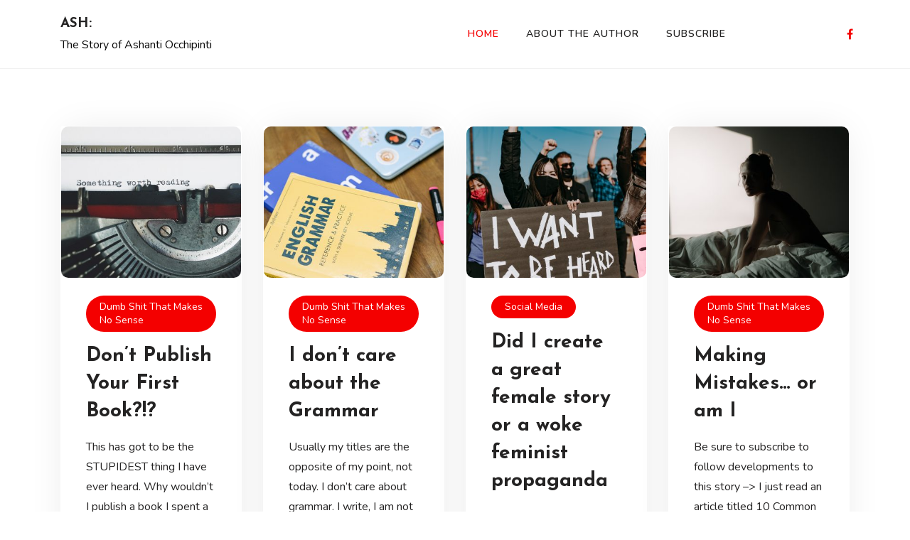

--- FILE ---
content_type: text/html;charset=utf-8
request_url: http://ashnovel.com/ynoezy/etsdpy-c.html
body_size: 13044
content:
<!doctype html>
<html lang="en-US">
<head>
	<meta charset="UTF-8">
	<meta name="viewport" content="width=device-width, initial-scale=1">
	<link rel="profile" href="//gmpg.org/xfn/11">
	<title>Ash: &#8211; The Story of Ashanti Occhipinti</title>
<meta name='robots' content='max-image-preview:large' />
<link rel='dns-prefetch' href='//fonts.googleapis.com' />
<link rel="alternate" type="application/rss+xml" title="Ash: &raquo; Feed" href="//ashnovel.com/feed" />
<link rel="alternate" type="application/rss+xml" title="Ash: &raquo; Comments Feed" href="//ashnovel.com/comments/feed" />
<script type="text/javascript">
/* <![CDATA[ */
window._wpemojiSettings = {"baseUrl":"https:\/\/s.w.org\/images\/core\/emoji\/14.0.0\/72x72\/","ext":".png","svgUrl":"https:\/\/s.w.org\/images\/core\/emoji\/14.0.0\/svg\/","svgExt":".svg","source":{"concatemoji":"http:\/\/ashnovel.com\/wp-includes\/js\/wp-emoji-release.min.js?ver=6.4.3"}};
/*! This file is auto-generated */
!function(i,n){var o,s,e;function c(e){try{var t={supportTests:e,timestamp:(new Date).valueOf()};sessionStorage.setItem(o,JSON.stringify(t))}catch(e){}}function p(e,t,n){e.clearRect(0,0,e.canvas.width,e.canvas.height),e.fillText(t,0,0);var t=new Uint32Array(e.getImageData(0,0,e.canvas.width,e.canvas.height).data),r=(e.clearRect(0,0,e.canvas.width,e.canvas.height),e.fillText(n,0,0),new Uint32Array(e.getImageData(0,0,e.canvas.width,e.canvas.height).data));return t.every(function(e,t){return e===r[t]})}function u(e,t,n){switch(t){case"flag":return n(e,"\ud83c\udff3\ufe0f\u200d\u26a7\ufe0f","\ud83c\udff3\ufe0f\u200b\u26a7\ufe0f")?!1:!n(e,"\ud83c\uddfa\ud83c\uddf3","\ud83c\uddfa\u200b\ud83c\uddf3")&&!n(e,"\ud83c\udff4\udb40\udc67\udb40\udc62\udb40\udc65\udb40\udc6e\udb40\udc67\udb40\udc7f","\ud83c\udff4\u200b\udb40\udc67\u200b\udb40\udc62\u200b\udb40\udc65\u200b\udb40\udc6e\u200b\udb40\udc67\u200b\udb40\udc7f");case"emoji":return!n(e,"\ud83e\udef1\ud83c\udffb\u200d\ud83e\udef2\ud83c\udfff","\ud83e\udef1\ud83c\udffb\u200b\ud83e\udef2\ud83c\udfff")}return!1}function f(e,t,n){var r="undefined"!=typeof WorkerGlobalScope&&self instanceof WorkerGlobalScope?new OffscreenCanvas(300,150):i.createElement("canvas"),a=r.getContext("2d",{willReadFrequently:!0}),o=(a.textBaseline="top",a.font="600 32px Arial",{});return e.forEach(function(e){o[e]=t(a,e,n)}),o}function t(e){var t=i.createElement("script");t.src=e,t.defer=!0,i.head.appendChild(t)}"undefined"!=typeof Promise&&(o="wpEmojiSettingsSupports",s=["flag","emoji"],n.supports={everything:!0,everythingExceptFlag:!0},e=new Promise(function(e){i.addEventListener("DOMContentLoaded",e,{once:!0})}),new Promise(function(t){var n=function(){try{var e=JSON.parse(sessionStorage.getItem(o));if("object"==typeof e&&"number"==typeof e.timestamp&&(new Date).valueOf()<e.timestamp+604800&&"object"==typeof e.supportTests)return e.supportTests}catch(e){}return null}();if(!n){if("undefined"!=typeof Worker&&"undefined"!=typeof OffscreenCanvas&&"undefined"!=typeof URL&&URL.createObjectURL&&"undefined"!=typeof Blob)try{var e="postMessage("+f.toString()+"("+[JSON.stringify(s),u.toString(),p.toString()].join(",")+"));",r=new Blob([e],{type:"text/javascript"}),a=new Worker(URL.createObjectURL(r),{name:"wpTestEmojiSupports"});return void(a.onmessage=function(e){c(n=e.data),a.terminate(),t(n)})}catch(e){}c(n=f(s,u,p))}t(n)}).then(function(e){for(var t in e)n.supports[t]=e[t],n.supports.everything=n.supports.everything&&n.supports[t],"flag"!==t&&(n.supports.everythingExceptFlag=n.supports.everythingExceptFlag&&n.supports[t]);n.supports.everythingExceptFlag=n.supports.everythingExceptFlag&&!n.supports.flag,n.DOMReady=!1,n.readyCallback=function(){n.DOMReady=!0}}).then(function(){return e}).then(function(){var e;n.supports.everything||(n.readyCallback(),(e=n.source||{}).concatemoji?t(e.concatemoji):e.wpemoji&&e.twemoji&&(t(e.twemoji),t(e.wpemoji)))}))}((window,document),window._wpemojiSettings);
/* ]]> */
</script>
<style id='wp-emoji-styles-inline-css' type='text/css'>

	img.wp-smiley, img.emoji {
		display: inline !important;
		border: none !important;
		box-shadow: none !important;
		height: 1em !important;
		width: 1em !important;
		margin: 0 0.07em !important;
		vertical-align: -0.1em !important;
		background: none !important;
		padding: 0 !important;
	}
</style>
<link rel='stylesheet' id='wp-block-library-css' href='//ashnovel.com/wp-includes/css/dist/block-library/style.min.css?ver=6.4.3' type='text/css' media='all' />
<style id='wp-block-library-theme-inline-css' type='text/css'>
.wp-block-audio figcaption{color:#555;font-size:13px;text-align:center}.is-dark-theme .wp-block-audio figcaption{color:hsla(0,0%,100%,.65)}.wp-block-audio{margin:0 0 1em}.wp-block-code{border:1px solid #ccc;border-radius:4px;font-family:Menlo,Consolas,monaco,monospace;padding:.8em 1em}.wp-block-embed figcaption{color:#555;font-size:13px;text-align:center}.is-dark-theme .wp-block-embed figcaption{color:hsla(0,0%,100%,.65)}.wp-block-embed{margin:0 0 1em}.blocks-gallery-caption{color:#555;font-size:13px;text-align:center}.is-dark-theme .blocks-gallery-caption{color:hsla(0,0%,100%,.65)}.wp-block-image figcaption{color:#555;font-size:13px;text-align:center}.is-dark-theme .wp-block-image figcaption{color:hsla(0,0%,100%,.65)}.wp-block-image{margin:0 0 1em}.wp-block-pullquote{border-bottom:4px solid;border-top:4px solid;color:currentColor;margin-bottom:1.75em}.wp-block-pullquote cite,.wp-block-pullquote footer,.wp-block-pullquote__citation{color:currentColor;font-size:.8125em;font-style:normal;text-transform:uppercase}.wp-block-quote{border-left:.25em solid;margin:0 0 1.75em;padding-left:1em}.wp-block-quote cite,.wp-block-quote footer{color:currentColor;font-size:.8125em;font-style:normal;position:relative}.wp-block-quote.has-text-align-right{border-left:none;border-right:.25em solid;padding-left:0;padding-right:1em}.wp-block-quote.has-text-align-center{border:none;padding-left:0}.wp-block-quote.is-large,.wp-block-quote.is-style-large,.wp-block-quote.is-style-plain{border:none}.wp-block-search .wp-block-search__label{font-weight:700}.wp-block-search__button{border:1px solid #ccc;padding:.375em .625em}:where(.wp-block-group.has-background){padding:1.25em 2.375em}.wp-block-separator.has-css-opacity{opacity:.4}.wp-block-separator{border:none;border-bottom:2px solid;margin-left:auto;margin-right:auto}.wp-block-separator.has-alpha-channel-opacity{opacity:1}.wp-block-separator:not(.is-style-wide):not(.is-style-dots){width:100px}.wp-block-separator.has-background:not(.is-style-dots){border-bottom:none;height:1px}.wp-block-separator.has-background:not(.is-style-wide):not(.is-style-dots){height:2px}.wp-block-table{margin:0 0 1em}.wp-block-table td,.wp-block-table th{word-break:normal}.wp-block-table figcaption{color:#555;font-size:13px;text-align:center}.is-dark-theme .wp-block-table figcaption{color:hsla(0,0%,100%,.65)}.wp-block-video figcaption{color:#555;font-size:13px;text-align:center}.is-dark-theme .wp-block-video figcaption{color:hsla(0,0%,100%,.65)}.wp-block-video{margin:0 0 1em}.wp-block-template-part.has-background{margin-bottom:0;margin-top:0;padding:1.25em 2.375em}
</style>
<style id='classic-theme-styles-inline-css' type='text/css'>
/*! This file is auto-generated */
.wp-block-button__link{color:#fff;background-color:#32373c;border-radius:9999px;box-shadow:none;text-decoration:none;padding:calc(.667em + 2px) calc(1.333em + 2px);font-size:1.125em}.wp-block-file__button{background:#32373c;color:#fff;text-decoration:none}
</style>
<style id='global-styles-inline-css' type='text/css'>
body{--wp--preset--color--black: #000000;--wp--preset--color--cyan-bluish-gray: #abb8c3;--wp--preset--color--white: #ffffff;--wp--preset--color--pale-pink: #f78da7;--wp--preset--color--vivid-red: #cf2e2e;--wp--preset--color--luminous-vivid-orange: #ff6900;--wp--preset--color--luminous-vivid-amber: #fcb900;--wp--preset--color--light-green-cyan: #7bdcb5;--wp--preset--color--vivid-green-cyan: #00d084;--wp--preset--color--pale-cyan-blue: #8ed1fc;--wp--preset--color--vivid-cyan-blue: #0693e3;--wp--preset--color--vivid-purple: #9b51e0;--wp--preset--gradient--vivid-cyan-blue-to-vivid-purple: linear-gradient(135deg,rgba(6,147,227,1) 0%,rgb(155,81,224) 100%);--wp--preset--gradient--light-green-cyan-to-vivid-green-cyan: linear-gradient(135deg,rgb(122,220,180) 0%,rgb(0,208,130) 100%);--wp--preset--gradient--luminous-vivid-amber-to-luminous-vivid-orange: linear-gradient(135deg,rgba(252,185,0,1) 0%,rgba(255,105,0,1) 100%);--wp--preset--gradient--luminous-vivid-orange-to-vivid-red: linear-gradient(135deg,rgba(255,105,0,1) 0%,rgb(207,46,46) 100%);--wp--preset--gradient--very-light-gray-to-cyan-bluish-gray: linear-gradient(135deg,rgb(238,238,238) 0%,rgb(169,184,195) 100%);--wp--preset--gradient--cool-to-warm-spectrum: linear-gradient(135deg,rgb(74,234,220) 0%,rgb(151,120,209) 20%,rgb(207,42,186) 40%,rgb(238,44,130) 60%,rgb(251,105,98) 80%,rgb(254,248,76) 100%);--wp--preset--gradient--blush-light-purple: linear-gradient(135deg,rgb(255,206,236) 0%,rgb(152,150,240) 100%);--wp--preset--gradient--blush-bordeaux: linear-gradient(135deg,rgb(254,205,165) 0%,rgb(254,45,45) 50%,rgb(107,0,62) 100%);--wp--preset--gradient--luminous-dusk: linear-gradient(135deg,rgb(255,203,112) 0%,rgb(199,81,192) 50%,rgb(65,88,208) 100%);--wp--preset--gradient--pale-ocean: linear-gradient(135deg,rgb(255,245,203) 0%,rgb(182,227,212) 50%,rgb(51,167,181) 100%);--wp--preset--gradient--electric-grass: linear-gradient(135deg,rgb(202,248,128) 0%,rgb(113,206,126) 100%);--wp--preset--gradient--midnight: linear-gradient(135deg,rgb(2,3,129) 0%,rgb(40,116,252) 100%);--wp--preset--font-size--small: 13px;--wp--preset--font-size--medium: 20px;--wp--preset--font-size--large: 36px;--wp--preset--font-size--x-large: 42px;--wp--preset--spacing--20: 0.44rem;--wp--preset--spacing--30: 0.67rem;--wp--preset--spacing--40: 1rem;--wp--preset--spacing--50: 1.5rem;--wp--preset--spacing--60: 2.25rem;--wp--preset--spacing--70: 3.38rem;--wp--preset--spacing--80: 5.06rem;--wp--preset--shadow--natural: 6px 6px 9px rgba(0, 0, 0, 0.2);--wp--preset--shadow--deep: 12px 12px 50px rgba(0, 0, 0, 0.4);--wp--preset--shadow--sharp: 6px 6px 0px rgba(0, 0, 0, 0.2);--wp--preset--shadow--outlined: 6px 6px 0px -3px rgba(255, 255, 255, 1), 6px 6px rgba(0, 0, 0, 1);--wp--preset--shadow--crisp: 6px 6px 0px rgba(0, 0, 0, 1);}:where(.is-layout-flex){gap: 0.5em;}:where(.is-layout-grid){gap: 0.5em;}body .is-layout-flow > .alignleft{float: left;margin-inline-start: 0;margin-inline-end: 2em;}body .is-layout-flow > .alignright{float: right;margin-inline-start: 2em;margin-inline-end: 0;}body .is-layout-flow > .aligncenter{margin-left: auto !important;margin-right: auto !important;}body .is-layout-constrained > .alignleft{float: left;margin-inline-start: 0;margin-inline-end: 2em;}body .is-layout-constrained > .alignright{float: right;margin-inline-start: 2em;margin-inline-end: 0;}body .is-layout-constrained > .aligncenter{margin-left: auto !important;margin-right: auto !important;}body .is-layout-constrained > :where(:not(.alignleft):not(.alignright):not(.alignfull)){max-width: var(--wp--style--global--content-size);margin-left: auto !important;margin-right: auto !important;}body .is-layout-constrained > .alignwide{max-width: var(--wp--style--global--wide-size);}body .is-layout-flex{display: flex;}body .is-layout-flex{flex-wrap: wrap;align-items: center;}body .is-layout-flex > *{margin: 0;}body .is-layout-grid{display: grid;}body .is-layout-grid > *{margin: 0;}:where(.wp-block-columns.is-layout-flex){gap: 2em;}:where(.wp-block-columns.is-layout-grid){gap: 2em;}:where(.wp-block-post-template.is-layout-flex){gap: 1.25em;}:where(.wp-block-post-template.is-layout-grid){gap: 1.25em;}.has-black-color{color: var(--wp--preset--color--black) !important;}.has-cyan-bluish-gray-color{color: var(--wp--preset--color--cyan-bluish-gray) !important;}.has-white-color{color: var(--wp--preset--color--white) !important;}.has-pale-pink-color{color: var(--wp--preset--color--pale-pink) !important;}.has-vivid-red-color{color: var(--wp--preset--color--vivid-red) !important;}.has-luminous-vivid-orange-color{color: var(--wp--preset--color--luminous-vivid-orange) !important;}.has-luminous-vivid-amber-color{color: var(--wp--preset--color--luminous-vivid-amber) !important;}.has-light-green-cyan-color{color: var(--wp--preset--color--light-green-cyan) !important;}.has-vivid-green-cyan-color{color: var(--wp--preset--color--vivid-green-cyan) !important;}.has-pale-cyan-blue-color{color: var(--wp--preset--color--pale-cyan-blue) !important;}.has-vivid-cyan-blue-color{color: var(--wp--preset--color--vivid-cyan-blue) !important;}.has-vivid-purple-color{color: var(--wp--preset--color--vivid-purple) !important;}.has-black-background-color{background-color: var(--wp--preset--color--black) !important;}.has-cyan-bluish-gray-background-color{background-color: var(--wp--preset--color--cyan-bluish-gray) !important;}.has-white-background-color{background-color: var(--wp--preset--color--white) !important;}.has-pale-pink-background-color{background-color: var(--wp--preset--color--pale-pink) !important;}.has-vivid-red-background-color{background-color: var(--wp--preset--color--vivid-red) !important;}.has-luminous-vivid-orange-background-color{background-color: var(--wp--preset--color--luminous-vivid-orange) !important;}.has-luminous-vivid-amber-background-color{background-color: var(--wp--preset--color--luminous-vivid-amber) !important;}.has-light-green-cyan-background-color{background-color: var(--wp--preset--color--light-green-cyan) !important;}.has-vivid-green-cyan-background-color{background-color: var(--wp--preset--color--vivid-green-cyan) !important;}.has-pale-cyan-blue-background-color{background-color: var(--wp--preset--color--pale-cyan-blue) !important;}.has-vivid-cyan-blue-background-color{background-color: var(--wp--preset--color--vivid-cyan-blue) !important;}.has-vivid-purple-background-color{background-color: var(--wp--preset--color--vivid-purple) !important;}.has-black-border-color{border-color: var(--wp--preset--color--black) !important;}.has-cyan-bluish-gray-border-color{border-color: var(--wp--preset--color--cyan-bluish-gray) !important;}.has-white-border-color{border-color: var(--wp--preset--color--white) !important;}.has-pale-pink-border-color{border-color: var(--wp--preset--color--pale-pink) !important;}.has-vivid-red-border-color{border-color: var(--wp--preset--color--vivid-red) !important;}.has-luminous-vivid-orange-border-color{border-color: var(--wp--preset--color--luminous-vivid-orange) !important;}.has-luminous-vivid-amber-border-color{border-color: var(--wp--preset--color--luminous-vivid-amber) !important;}.has-light-green-cyan-border-color{border-color: var(--wp--preset--color--light-green-cyan) !important;}.has-vivid-green-cyan-border-color{border-color: var(--wp--preset--color--vivid-green-cyan) !important;}.has-pale-cyan-blue-border-color{border-color: var(--wp--preset--color--pale-cyan-blue) !important;}.has-vivid-cyan-blue-border-color{border-color: var(--wp--preset--color--vivid-cyan-blue) !important;}.has-vivid-purple-border-color{border-color: var(--wp--preset--color--vivid-purple) !important;}.has-vivid-cyan-blue-to-vivid-purple-gradient-background{background: var(--wp--preset--gradient--vivid-cyan-blue-to-vivid-purple) !important;}.has-light-green-cyan-to-vivid-green-cyan-gradient-background{background: var(--wp--preset--gradient--light-green-cyan-to-vivid-green-cyan) !important;}.has-luminous-vivid-amber-to-luminous-vivid-orange-gradient-background{background: var(--wp--preset--gradient--luminous-vivid-amber-to-luminous-vivid-orange) !important;}.has-luminous-vivid-orange-to-vivid-red-gradient-background{background: var(--wp--preset--gradient--luminous-vivid-orange-to-vivid-red) !important;}.has-very-light-gray-to-cyan-bluish-gray-gradient-background{background: var(--wp--preset--gradient--very-light-gray-to-cyan-bluish-gray) !important;}.has-cool-to-warm-spectrum-gradient-background{background: var(--wp--preset--gradient--cool-to-warm-spectrum) !important;}.has-blush-light-purple-gradient-background{background: var(--wp--preset--gradient--blush-light-purple) !important;}.has-blush-bordeaux-gradient-background{background: var(--wp--preset--gradient--blush-bordeaux) !important;}.has-luminous-dusk-gradient-background{background: var(--wp--preset--gradient--luminous-dusk) !important;}.has-pale-ocean-gradient-background{background: var(--wp--preset--gradient--pale-ocean) !important;}.has-electric-grass-gradient-background{background: var(--wp--preset--gradient--electric-grass) !important;}.has-midnight-gradient-background{background: var(--wp--preset--gradient--midnight) !important;}.has-small-font-size{font-size: var(--wp--preset--font-size--small) !important;}.has-medium-font-size{font-size: var(--wp--preset--font-size--medium) !important;}.has-large-font-size{font-size: var(--wp--preset--font-size--large) !important;}.has-x-large-font-size{font-size: var(--wp--preset--font-size--x-large) !important;}
.wp-block-navigation a:where(:not(.wp-element-button)){color: inherit;}
:where(.wp-block-post-template.is-layout-flex){gap: 1.25em;}:where(.wp-block-post-template.is-layout-grid){gap: 1.25em;}
:where(.wp-block-columns.is-layout-flex){gap: 2em;}:where(.wp-block-columns.is-layout-grid){gap: 2em;}
.wp-block-pullquote{font-size: 1.5em;line-height: 1.6;}
</style>
<link rel='stylesheet' id='author-blog-style-css' href='//ashnovel.com/wp-content/themes/author-blog/style.css?ver=6.4.3' type='text/css' media='all' />
<style id='author-blog-style-inline-css' type='text/css'>

	.book-display-area, footer#colophon{
		background-color: #1a1a1a;
	}
	.book-text h2{
		color: #ffffff;
	}
	
	
		#masthead{
		background-color: #ffffff;
	}
	
	.book-btn {
		background-color: #ff2100!important;
		color: #ffffff!important;
		}
	.book-text p{
		color: #ffffff;
	}
	a.btn.default-btn-style{
		background-color: #ff2100;
	}
	a.btn.default-btn-style{
		color: #ffffff;
	}
	footer#colophon{
		border-top-color: #ffffff;
	}
	.site-info{
		color: #ffffff;
	}
	.copyright-menu ul li a, .site-info a, .social-link-bottom a{
		color: #ab9595;
	}
	.copyright-menu ul li a:hover, .site-info a:hover, .social-link-bottom a:hover{
		color: #ff2100;
	}
	@media only screen and (min-width: 768px) {
		#cssmenu>ul>li>a:hover,#cssmenu>ul>li.current_page_item>a, #cssmenu>ul>li>a:hover:after, #cssmenu>ul>li.current-menu-item>a:hover:after, #cssmenu>ul>li.current_page_item>a:hover:after, #cssmenu ul ul li a:hover{
	    	color: #f40000 !important;
		}
		.menu-area.yellowbg #cssmenu>ul>li>a:hover,.menu-area.yellowbg #cssmenu>ul>li.current_page_item>a, .menu-area.yellowbg #cssmenu>ul>li>a:hover:after, .menu-area.yellowbg #cssmenu>ul>li.current-menu-item>a:hover:after,.menu-area.yellowbg #cssmenu>ul>li.current_page_item>a:hover:after{
	    	color: #242323 !important;
		}
	}
       a.btn.default-btn-style,.readmore a,.btn.btn-warning, input[type="submit"], button[type="submit"], span.edit-link a, .comment-form button.btn.btn-primary, .banner-button a, table#wp-calendar #today, ul.pagination li .page-numbers, .woocommerce ul.products li.product .button:hover, .woocommerce div.product .woocommerce-tabs ul.tabs li.active, .woocommerce #respond input#submit.alt, .woocommerce a.button.alt, .woocommerce button.button.alt, .woocommerce input.button.alt, .woocommerce #respond input#submit, .woocommerce a.button, .woocommerce button.button, .woocommerce input.button, .woocommerce nav.woocommerce-pagination ul li a, .woocommerce nav.woocommerce-pagination ul li span, .woocommerce span.onsale, .header-three-search .search-popup>div, .mini-shopping-cart-inner #minicarcount, .active-subfeatured-slider .owl-nav button.owl-next,.active-subfeatured-slider .owl-nav button.owl-prev, .featured-main-slider .owl-nav button.owl-prev, .featured-main-slider .owl-nav button.owl-next, .related-post-sldider .owl-nav button.owl-next, .related-post-sldider .owl-nav button.owl-prev, .sticky:before, .post-gallery .owl-nav button.owl-next, .post-gallery .owl-nav button.owl-prev, .scrooltotop a:hover, .author-blog-standard-post__posted-date .posted-on a, .page-numbers li a, .page-numbers li span, .author-blog-single-page .entry-footer a, .author-blog-standard-post__readmore a, .single-post-navigation .postarrow, .widget .tagcloud a, ul.recent-post-widget li .recent-widget-content .cat-links a, .featured-slider-area .featured-slider__category a, .header-three .menu-area.yellowbg, .social-link-top a:hover, .author-blog-standard-post__blog-meta .cat-links a, .post_categories_on_thumbnail .cat-links a, .author-blog-standard-post__tags span.tags-links a, .header-three .social-link-top a.searchicon, .header-three .social-link-top a:hover{
		background-color: #f40000;
	}
		a,.required,.blog-meta ul li span.fa, .static_icon a, #cssmenu.light ul li a:hover, .footer-menu ul li a:hover, #cssmenu.light ul li a:hover:after, a:hover, a:focus, a:active, .post-title a:hover h2, .post-title a:hover h4, #cssmenu.light li.current_page_item a, li.current_page_item a, .author-social-link a, .post-title a:hover h3, .woocommerce ul.products li.product .price, .woocommerce div.product p.price, .woocommerce div.product span.price, .author-blog-standard-post__categories > span.cat-links a, .page-banner-area .breadcrumb a, .author-blog-standard-post.sticky:before, .author-blog-standard-post__blog-meta .fa, .featured-area .author-blog-featured-slider__post-title a:hover h2, .featured-area .author-blog-featured-slider__categories > span.cat-links a, .comments-area ol.comment-list .single-comment .reply a:hover, .author-blog-standard-post__blog-meta>span .fa, .widget ul li a:hover, .widget ul li a:visited, .widget ul li a:focus, .widget ul li a:active, .widget ol li a:hover, .widget ol li a:visited, .widget ol li a:focus, .widget ol li a:active, ul.recent-post-widget li .recent-widget-content .posted_by a, .featured-slider-area .featured-slider__post-meta .posted_by a span, .featured-slider-area .featured-slider__post-meta span.posted-on i.fa, header.archive-page-header span{
		color: #f40000;
	}
	.author-blog-standard-post__post-title a h2, .author-blog-standard-post__post-title a h3, li.author-blog-recent-post.no-post-thumbnail .recent-widget-content a h5.rct-news-title{
		background: linear-gradient(to right, #f40000 0%, #f40000 100%);
    	background-size: 0px 3px;
    	background-repeat: no-repeat;
	    background-position: left 87%;
	    display: inline;
	}
	input[type="submit"], button[type="submit"], .title-parent, .wp-block-quote, .widget_search input:focus{
		border-color: #f40000;
	}
	#cssmenu ul ul{
		border-top-color: #f40000;
	}
	body, button, input, select, textarea {
		font-family: Nunito;
		font-size: 16px;
		font-weight: 400;
		line-height: 28px;
	}
	h1, h2, h3, h4, h5, h6{
		font-family: Josefin Sans, sans-serif;
	}
	
</style>
<link rel='stylesheet' id='author-blog-body-fonts-css' href='//fonts.googleapis.com/css?family=Nunito%3Aital%2Cwght%400%2C200%3B0%2C300%3B0%2C400%3B0%2C600%3B0%2C700%3B0%2C800%3B0%2C900%3B1%2C200%3B1%2C300%3B1%2C400%3B1%2C600%3B1%2C700%3B1%2C800%3B1%2C900%7CJosefin+Sans%3Aital%2Cwght%400%2C100%3B0%2C200%3B0%2C300%3B0%2C400%3B0%2C500%3B0%2C600%3B0%2C700%3B1%2C100%3B1%2C200%3B1%2C300%3B1%2C400%3B1%2C500%3B1%2C600%3B1%2C700&#038;ver=6.4.3' type='text/css' media='all' />
<link rel='stylesheet' id='pcsfe-grid-css' href='//ashnovel.com/wp-content/plugins/woo-category-slider-for-elementor/asset/css/grid.css?ver=6.4.3' type='text/css' media='all' />
<link rel='stylesheet' id='owl-carousel-css' href='//ashnovel.com/wp-content/plugins/woo-category-slider-for-elementor/asset/css/owl.carousel.css?ver=6.4.3' type='text/css' media='all' />
<link rel='stylesheet' id='pcsfe-style-css' href='//ashnovel.com/wp-content/plugins/woo-category-slider-for-elementor/asset/css/style.css?ver=6.4.3' type='text/css' media='all' />
<script type="text/javascript" src="//ashnovel.com/wp-includes/js/jquery/jquery.min.js?ver=3.7.1" id="jquery-core-js"></script>
<script type="text/javascript" src="//ashnovel.com/wp-includes/js/jquery/jquery-migrate.min.js?ver=3.4.1" id="jquery-migrate-js"></script>
<link rel="//api.w.org/" href="//ashnovel.com/wp-json/" /><link rel="EditURI" type="application/rsd+xml" title="RSD" href="//ashnovel.com/xmlrpc.php?rsd" />
<meta name="generator" content="WordPress 6.4.3" />
		<style type="text/css">
					.site-title a,
			.site-description {
				color: #0a0a0a;
			}
				</style>
		</head>
<body class="home blog wp-embed-responsive hfeed preloader-wrapper">
	<a class="skip-link screen-reader-text" href="#content">Skip to content</a>
	<div id="page" class="site">
<header id="masthead" class="site-header header-three" style="background-image: url();">
	<div class="container">
		<div class="row justify-content-between">
			<div class="col-md-3 align-self-center">
				<div class="site-branding">
										<h1 class="site-title"><a href="//ashnovel.com/" rel="home">Ash:</a></h1>
												<p class="site-description">The Story of Ashanti Occhipinti</p>
											</div><!-- .site-branding -->
			</div>
			<div class="col-md-6 align-self-center text-center">
				<div class="cssmenu" id="cssmenu">
					<ul id="menu-primary" class="menu"><li id="menu-item-44" class="menu-item menu-item-type-custom menu-item-object-custom current-menu-item current_page_item menu-item-home menu-item-44"><a href="//ashnovel.com" aria-current="page">Home</a></li>
<li id="menu-item-45" class="menu-item menu-item-type-post_type menu-item-object-page menu-item-45"><a href="//ashnovel.com/about-me">About the Author</a></li>
<li id="menu-item-62" class="menu-item menu-item-type-post_type menu-item-object-page menu-item-62"><a href="//ashnovel.com/subscribe">Subscribe</a></li>
</ul>
				</div>
			</div>
					<div class="social__wrap">
			<a href="//www.facebook.com/Ash-The-Story-of-Ashanti-Occhipinti-106273515100789" class="fa fa-facebook"></a>
					</div>
	</div>
</header><!-- #masthead -->
<div class="searchform-area">
	 <div class="search-close">
		 <i class="fa fa-close"></i>
	 </div>
	 <div class="search-form-inner">
		 <div class="container">
			<div class="row">
				<div class="col-md-12">
					<div class="sidebarsearch">
<form class="search-form" method="get" action="//ashnovel.com/">
	<input type="text" class="form-control" id="search" placeholder="Search Here....." value="" name="s">
	<button type="submit"><i class="fa fa-search" aria-hidden="true"></i></button>
</form>
</div>
				</div>
			</div>
		</div>
	</div>
 </div>
<div id="content" class="site-content">
<div id="primary" class="content-area">
	<main id="main" class="site-main">
			<div class="blog-post-section">
			<div class="container">
				<div class="row">
					<div class="col-md-12">
	<div class="row masonaryactive"><div class="col-sm-12 col-md-6 col-lg-3 blog-grid-layout">
	<article id="post-166" class="author-blog-standard-post post-166 post type-post status-publish format-standard has-post-thumbnail hentry category-dumb-shit-that-makes-no-sense tag-book tag-cloning tag-cover-art tag-fiction tag-human-trafficking tag-novel tag-publish tag-publishing tag-romance tag-science-fiction-2 tag-science-fiction tag-trafficking">
		<div class="author-blog-standard-post__entry-content text-left">
							<div class="author-blog-standard-post__thumbnail post-header">
									<a href="//ashnovel.com/dont-publish-your-first-book">
					<img width="380" height="320" src="//ashnovel.com/wp-content/uploads/2021/09/pexels-suzy-hazelwood-3695297-380x320.jpg" class="attachment-author-blog-grid-thumbnail size-author-blog-grid-thumbnail wp-post-image" alt="" decoding="async" fetchpriority="high" />				</a>
								</div>
						<div class="author-blog-standard-post__content-wrapper">
				<div class="author-blog-standard-post__blog-meta mt-0">
					<span class="cat-links"><a href="//ashnovel.com/category/marketing/dumb-shit-that-makes-no-sense" rel="category tag">dumb shit that makes no sense</a></span>				</div>
				<div class="author-blog-standard-post__post-title">
					<a href="//ashnovel.com/dont-publish-your-first-book"><h3>Don&#8217;t Publish Your First Book?!?</h3></a>
				<p>This has got to be the STUPIDEST thing I have ever heard. Why wouldn&#8217;t I publish a book I spent a lot of time on? I have heard it said a couple different ways but they all are based on &#8220;Your first book is going to Suck!&#8221; Now the people that say this, obviously your [&hellip;]</p>
				</div>
				<div class="author-blog-standard-post__blog-meta">
					<span class="posted_by"><a href="//ashnovel.com/author/greg"><span class="post-author-image"> <img alt='' src='//2.gravatar.com/avatar/24f96b1977e68e8ad99d902472c7bd44?s=30&#038;d=mm&#038;r=g' class='avatar avatar-30 photo' height='30' width='30' /></span>  <i>Greg</i></a></span><span class="posted-on"><i class="fa fa-clock-o"></i>&nbsp;<a href="//ashnovel.com/dont-publish-your-first-book" rel="bookmark"><time class="entry-date published" datetime="2 years ago">2 years ago</time><time class="updated" datetime="2021-09-14T21:56:12-04:00">September 14, 2021</time></a></span>				</div>
			</div>
		</div>
	</article><!-- #post-166 -->
</div>
<div class="col-sm-12 col-md-6 col-lg-3 blog-grid-layout">
	<article id="post-144" class="author-blog-standard-post post-144 post type-post status-publish format-standard has-post-thumbnail hentry category-dumb-shit-that-makes-no-sense tag-book tag-cloning tag-cover-art tag-fiction tag-grammar tag-human-trafficking tag-novel tag-romance tag-science-fiction-2 tag-science-fiction tag-trafficking">
		<div class="author-blog-standard-post__entry-content text-left">
							<div class="author-blog-standard-post__thumbnail post-header">
									<a href="//ashnovel.com/i-dont-care-about-the-grammar">
					<img width="380" height="320" src="//ashnovel.com/wp-content/uploads/2021/08/pexels-ivan-samkov-5676740-380x320.jpg" class="attachment-author-blog-grid-thumbnail size-author-blog-grid-thumbnail wp-post-image" alt="" decoding="async" />				</a>
								</div>
						<div class="author-blog-standard-post__content-wrapper">
				<div class="author-blog-standard-post__blog-meta mt-0">
					<span class="cat-links"><a href="//ashnovel.com/category/marketing/dumb-shit-that-makes-no-sense" rel="category tag">dumb shit that makes no sense</a></span>				</div>
				<div class="author-blog-standard-post__post-title">
					<a href="//ashnovel.com/i-dont-care-about-the-grammar"><h3>I don&#8217;t care about the Grammar</h3></a>
				<p>Usually my titles are the opposite of my point, not today. I don&#8217;t care about grammar. I write, I am not good at grammar, spelling or punctuation rules. I speak well and type as I speak. I then go back and review the things word would have me change and usually ignore the concise to [&hellip;]</p>
				</div>
				<div class="author-blog-standard-post__blog-meta">
					<span class="posted_by"><a href="//ashnovel.com/author/greg"><span class="post-author-image"> <img alt='' src='//2.gravatar.com/avatar/24f96b1977e68e8ad99d902472c7bd44?s=30&#038;d=mm&#038;r=g' class='avatar avatar-30 photo' height='30' width='30' loading='lazy' /></span>  <i>Greg</i></a></span><span class="posted-on"><i class="fa fa-clock-o"></i>&nbsp;<a href="//ashnovel.com/i-dont-care-about-the-grammar" rel="bookmark"><time class="entry-date published" datetime="2 years ago">2 years ago</time><time class="updated" datetime="2021-09-09T12:55:04-04:00">September 9, 2021</time></a></span>				</div>
			</div>
		</div>
	</article><!-- #post-144 -->
</div>
<div class="col-sm-12 col-md-6 col-lg-3 blog-grid-layout">
	<article id="post-151" class="author-blog-standard-post post-151 post type-post status-publish format-standard has-post-thumbnail hentry category-social-media tag-baggage-claim tag-book tag-brie-larson tag-brie-larson-is-here-to-save-youtube tag-captain-marvel-the-most-boring tag-charisma-on-command tag-charlies-angels tag-cloning tag-cover-art tag-disney-star-wars-failure tag-doctor-who tag-everything-wrong-with-woke-culture tag-feminism tag-fiction tag-human-trafficking tag-kathleen-kennedy tag-mary-sue tag-mediocre-marvel-movie-yet tag-novel tag-romance tag-science-fiction-2 tag-science-fiction tag-sjw tag-strong-women tag-the-last-jedi tag-the-last-jedi-review tag-toxic-feminism tag-trafficking tag-woke tag-wonder-woman tag-worst-movie-ever tag-worst-star-wars-movie">
		<div class="author-blog-standard-post__entry-content text-left">
							<div class="author-blog-standard-post__thumbnail post-header">
									<a href="//ashnovel.com/did-i-create-a-great-female-story-or-a-woke-feminist-propaganda">
					<img width="380" height="320" src="//ashnovel.com/wp-content/uploads/2021/08/pexels-rodnae-productions-6257771-380x320.jpg" class="attachment-author-blog-grid-thumbnail size-author-blog-grid-thumbnail wp-post-image" alt="" decoding="async" loading="lazy" />				</a>
								</div>
						<div class="author-blog-standard-post__content-wrapper">
				<div class="author-blog-standard-post__blog-meta mt-0">
					<span class="cat-links"><a href="//ashnovel.com/category/social-media" rel="category tag">Social Media</a></span>				</div>
				<div class="author-blog-standard-post__post-title">
					<a href="//ashnovel.com/did-i-create-a-great-female-story-or-a-woke-feminist-propaganda"><h3>Did I create a great female story or  a woke feminist propaganda</h3></a>
				<p>My goal was to create a great story that focuses on terrors of Human Trafficking. My story is better with a strong female character. Sure, I could have used a dad, but I am not writing Taken. Here the dad is not incapable, he plays his part and empowers someone who can compliment him. She [&hellip;]</p>
				</div>
				<div class="author-blog-standard-post__blog-meta">
					<span class="posted_by"><a href="//ashnovel.com/author/greg"><span class="post-author-image"> <img alt='' src='//2.gravatar.com/avatar/24f96b1977e68e8ad99d902472c7bd44?s=30&#038;d=mm&#038;r=g' class='avatar avatar-30 photo' height='30' width='30' loading='lazy' /></span>  <i>Greg</i></a></span><span class="posted-on"><i class="fa fa-clock-o"></i>&nbsp;<a href="//ashnovel.com/did-i-create-a-great-female-story-or-a-woke-feminist-propaganda" rel="bookmark"><time class="entry-date published" datetime="2 years ago">2 years ago</time><time class="updated" datetime="2021-09-09T12:36:23-04:00">September 9, 2021</time></a></span>				</div>
			</div>
		</div>
	</article><!-- #post-151 -->
</div>
<div class="col-sm-12 col-md-6 col-lg-3 blog-grid-layout">
	<article id="post-134" class="author-blog-standard-post post-134 post type-post status-publish format-standard has-post-thumbnail hentry category-dumb-shit-that-makes-no-sense tag-book tag-cloning tag-fiction tag-human-trafficking tag-mistakes tag-novel tag-romance tag-science-fiction-2 tag-science-fiction tag-trafficking tag-writing-mistakes">
		<div class="author-blog-standard-post__entry-content text-left">
							<div class="author-blog-standard-post__thumbnail post-header">
									<a href="//ashnovel.com/making-mistakes-or-am-i">
					<img width="380" height="320" src="//ashnovel.com/wp-content/uploads/2021/09/pexels-ron-lach-8261180-380x320.jpg" class="attachment-author-blog-grid-thumbnail size-author-blog-grid-thumbnail wp-post-image" alt="" decoding="async" loading="lazy" />				</a>
								</div>
						<div class="author-blog-standard-post__content-wrapper">
				<div class="author-blog-standard-post__blog-meta mt-0">
					<span class="cat-links"><a href="//ashnovel.com/category/marketing/dumb-shit-that-makes-no-sense" rel="category tag">dumb shit that makes no sense</a></span>				</div>
				<div class="author-blog-standard-post__post-title">
					<a href="//ashnovel.com/making-mistakes-or-am-i"><h3>Making Mistakes&#8230; or am I</h3></a>
				<p>Be sure to subscribe to follow developments to this story –&gt; I just read an article titled 10 Common Mistakes Most Fiction Writers Make in the Opening of a Novel. The number one mistake is Waking up. Guess how my book opens&#8230; 1. Waking up Unless you are writing a novel about insomnia or coming [&hellip;]</p>
				</div>
				<div class="author-blog-standard-post__blog-meta">
					<span class="posted_by"><a href="//ashnovel.com/author/greg"><span class="post-author-image"> <img alt='' src='//2.gravatar.com/avatar/24f96b1977e68e8ad99d902472c7bd44?s=30&#038;d=mm&#038;r=g' class='avatar avatar-30 photo' height='30' width='30' loading='lazy' /></span>  <i>Greg</i></a></span><span class="posted-on"><i class="fa fa-clock-o"></i>&nbsp;<a href="//ashnovel.com/making-mistakes-or-am-i" rel="bookmark"><time class="entry-date published" datetime="2 years ago">2 years ago</time><time class="updated" datetime="2021-08-31T15:17:53-04:00">August 31, 2021</time></a></span>				</div>
			</div>
		</div>
	</article><!-- #post-134 -->
</div>
<div class="col-sm-12 col-md-6 col-lg-3 blog-grid-layout">
	<article id="post-114" class="author-blog-standard-post post-114 post type-post status-publish format-standard has-post-thumbnail hentry category-teasers tag-book tag-cloning tag-cover-art tag-fiction tag-human-trafficking tag-novel tag-romance tag-science-fiction-2 tag-science-fiction tag-trafficking">
		<div class="author-blog-standard-post__entry-content text-left">
							<div class="author-blog-standard-post__thumbnail post-header">
									<a href="//ashnovel.com/book-images">
					<img width="380" height="320" src="//ashnovel.com/wp-content/uploads/2021/08/Zachs-Miami-Home-1-380x320.jpg" class="attachment-author-blog-grid-thumbnail size-author-blog-grid-thumbnail wp-post-image" alt="" decoding="async" loading="lazy" />				</a>
								</div>
						<div class="author-blog-standard-post__content-wrapper">
				<div class="author-blog-standard-post__blog-meta mt-0">
					<span class="cat-links"><a href="//ashnovel.com/category/teasers" rel="category tag">Teasers</a></span>				</div>
				<div class="author-blog-standard-post__post-title">
					<a href="//ashnovel.com/book-images"><h3>Book images</h3></a>
				<p>Sometimes it is fun to see what the author was thinking about when they wrote the book as inspiration when writing the book. Some are obvious, some a little obscure. I thought I would create pages of references. Pictures of the objects I either used as a reference or actually used an actual item. I [&hellip;]</p>
				</div>
				<div class="author-blog-standard-post__blog-meta">
					<span class="posted_by"><a href="//ashnovel.com/author/greg"><span class="post-author-image"> <img alt='' src='//2.gravatar.com/avatar/24f96b1977e68e8ad99d902472c7bd44?s=30&#038;d=mm&#038;r=g' class='avatar avatar-30 photo' height='30' width='30' loading='lazy' /></span>  <i>Greg</i></a></span><span class="posted-on"><i class="fa fa-clock-o"></i>&nbsp;<a href="//ashnovel.com/book-images" rel="bookmark"><time class="entry-date published" datetime="3 years ago">3 years ago</time><time class="updated" datetime="2021-08-30T00:38:06-04:00">August 30, 2021</time></a></span>				</div>
			</div>
		</div>
	</article><!-- #post-114 -->
</div>
<div class="col-sm-12 col-md-6 col-lg-3 blog-grid-layout">
	<article id="post-109" class="author-blog-standard-post post-109 post type-post status-publish format-standard has-post-thumbnail hentry category-dumb-shit-that-makes-no-sense category-pre-launch tag-book tag-cloning tag-cover-art tag-dumb-shit-that-makes-no-sense tag-fiction tag-human-trafficking tag-novel tag-romance tag-science-fiction-2 tag-science-fiction tag-trafficking">
		<div class="author-blog-standard-post__entry-content text-left">
							<div class="author-blog-standard-post__thumbnail post-header">
									<a href="//ashnovel.com/show-dont-tell">
					<img width="380" height="320" src="//ashnovel.com/wp-content/uploads/2021/08/pexels-liza-summer-6347961-380x320.jpg" class="attachment-author-blog-grid-thumbnail size-author-blog-grid-thumbnail wp-post-image" alt="" decoding="async" loading="lazy" />				</a>
								</div>
						<div class="author-blog-standard-post__content-wrapper">
				<div class="author-blog-standard-post__blog-meta mt-0">
					<span class="cat-links"><a href="//ashnovel.com/category/marketing/dumb-shit-that-makes-no-sense" rel="category tag">dumb shit that makes no sense</a> <a href="//ashnovel.com/category/pre-launch" rel="category tag">pre launch</a></span>				</div>
				<div class="author-blog-standard-post__post-title">
					<a href="//ashnovel.com/show-dont-tell"><h3>Show, Don&#8217;t Tell</h3></a>
				<p>I mentioned before that I have joined a few writers and author groups to learn more about writing and publishing. I keep hearing this concept of &#8220;show, don&#8217;t tell.&#8221; What the hell does that mean? I heard this in a group where a writer asks, &#8220;is Latino offensive?&#8221; That took the post down a rabbit [&hellip;]</p>
				</div>
				<div class="author-blog-standard-post__blog-meta">
					<span class="posted_by"><a href="//ashnovel.com/author/greg"><span class="post-author-image"> <img alt='' src='//2.gravatar.com/avatar/24f96b1977e68e8ad99d902472c7bd44?s=30&#038;d=mm&#038;r=g' class='avatar avatar-30 photo' height='30' width='30' loading='lazy' /></span>  <i>Greg</i></a></span><span class="posted-on"><i class="fa fa-clock-o"></i>&nbsp;<a href="//ashnovel.com/show-dont-tell" rel="bookmark"><time class="entry-date published" datetime="3 years ago">3 years ago</time><time class="updated" datetime="2021-08-31T12:35:47-04:00">August 31, 2021</time></a></span>				</div>
			</div>
		</div>
	</article><!-- #post-109 -->
</div>
<div class="col-sm-12 col-md-6 col-lg-3 blog-grid-layout">
	<article id="post-56" class="author-blog-standard-post post-56 post type-post status-publish format-standard has-post-thumbnail hentry category-pre-launch tag-ash tag-ashanti tag-book tag-book-art tag-cloning tag-cover-art tag-fiction tag-human-trafficking tag-novel tag-romance tag-science-fiction-2 tag-science-fiction tag-trafficking">
		<div class="author-blog-standard-post__entry-content text-left">
							<div class="author-blog-standard-post__thumbnail post-header">
									<a href="//ashnovel.com/book-cover-art">
					<img width="380" height="320" src="//ashnovel.com/wp-content/uploads/2021/08/pexels-mikhail-nilov-8107949-380x320.jpg" class="attachment-author-blog-grid-thumbnail size-author-blog-grid-thumbnail wp-post-image" alt="" decoding="async" loading="lazy" />				</a>
								</div>
						<div class="author-blog-standard-post__content-wrapper">
				<div class="author-blog-standard-post__blog-meta mt-0">
					<span class="cat-links"><a href="//ashnovel.com/category/pre-launch" rel="category tag">pre launch</a></span>				</div>
				<div class="author-blog-standard-post__post-title">
					<a href="//ashnovel.com/book-cover-art"><h3>Book Cover Art</h3></a>
				<p>When is cover art created?</p>
				</div>
				<div class="author-blog-standard-post__blog-meta">
					<span class="posted_by"><a href="//ashnovel.com/author/greg"><span class="post-author-image"> <img alt='' src='//2.gravatar.com/avatar/24f96b1977e68e8ad99d902472c7bd44?s=30&#038;d=mm&#038;r=g' class='avatar avatar-30 photo' height='30' width='30' loading='lazy' /></span>  <i>Greg</i></a></span><span class="posted-on"><i class="fa fa-clock-o"></i>&nbsp;<a href="//ashnovel.com/book-cover-art" rel="bookmark"><time class="entry-date published" datetime="3 years ago">3 years ago</time><time class="updated" datetime="2021-08-31T11:57:05-04:00">August 31, 2021</time></a></span>				</div>
			</div>
		</div>
	</article><!-- #post-56 -->
</div>
<div class="col-sm-12 col-md-6 col-lg-3 blog-grid-layout">
	<article id="post-105" class="author-blog-standard-post post-105 post type-post status-publish format-standard has-post-thumbnail hentry category-dumb-shit-that-makes-no-sense category-pre-launch tag-book tag-cloning tag-cover-art tag-dumb-shit-that-makes-no-sense tag-fiction tag-human-trafficking tag-new-author tag-new-writer tag-novel tag-romance tag-science-fiction-2 tag-science-fiction tag-trafficking tag-writing">
		<div class="author-blog-standard-post__entry-content text-left">
							<div class="author-blog-standard-post__thumbnail post-header">
									<a href="//ashnovel.com/i-am-not-a-writer">
					<img width="380" height="320" src="//ashnovel.com/wp-content/uploads/2021/08/pexels-dziana-hasanbekava-7063763-380x320.jpg" class="attachment-author-blog-grid-thumbnail size-author-blog-grid-thumbnail wp-post-image" alt="" decoding="async" loading="lazy" />				</a>
								</div>
						<div class="author-blog-standard-post__content-wrapper">
				<div class="author-blog-standard-post__blog-meta mt-0">
					<span class="cat-links"><a href="//ashnovel.com/category/marketing/dumb-shit-that-makes-no-sense" rel="category tag">dumb shit that makes no sense</a> <a href="//ashnovel.com/category/pre-launch" rel="category tag">pre launch</a></span>				</div>
				<div class="author-blog-standard-post__post-title">
					<a href="//ashnovel.com/i-am-not-a-writer"><h3>I am not a writer</h3></a>
				<p>Ok, this is a little wierd, on a author&#8217;s blog claiming they are not a writer. But the truth is I am not a writer. I never wanted to write a novel and I wasn&#8217;t that good at language arts in school, I didn&#8217;t like reading growing up and my knowledge of grammar is not [&hellip;]</p>
				</div>
				<div class="author-blog-standard-post__blog-meta">
					<span class="posted_by"><a href="//ashnovel.com/author/greg"><span class="post-author-image"> <img alt='' src='//2.gravatar.com/avatar/24f96b1977e68e8ad99d902472c7bd44?s=30&#038;d=mm&#038;r=g' class='avatar avatar-30 photo' height='30' width='30' loading='lazy' /></span>  <i>Greg</i></a></span><span class="posted-on"><i class="fa fa-clock-o"></i>&nbsp;<a href="//ashnovel.com/i-am-not-a-writer" rel="bookmark"><time class="entry-date published" datetime="3 years ago">3 years ago</time><time class="updated" datetime="2021-09-03T13:00:44-04:00">September 3, 2021</time></a></span>				</div>
			</div>
		</div>
	</article><!-- #post-105 -->
</div>
<div class="col-sm-12 col-md-6 col-lg-3 blog-grid-layout">
	<article id="post-53" class="author-blog-standard-post post-53 post type-post status-publish format-standard has-post-thumbnail hentry category-pre-launch tag-book tag-cloning tag-fiction tag-human-trafficking tag-novel tag-romance tag-science-fiction tag-trafficking">
		<div class="author-blog-standard-post__entry-content text-left">
							<div class="author-blog-standard-post__thumbnail post-header">
									<a href="//ashnovel.com/who-should-read-it-first">
					<img width="380" height="320" src="//ashnovel.com/wp-content/uploads/2021/08/pexels-mikhail-nilov-8107896-380x320.jpg" class="attachment-author-blog-grid-thumbnail size-author-blog-grid-thumbnail wp-post-image" alt="" decoding="async" loading="lazy" />				</a>
								</div>
						<div class="author-blog-standard-post__content-wrapper">
				<div class="author-blog-standard-post__blog-meta mt-0">
					<span class="cat-links"><a href="//ashnovel.com/category/pre-launch" rel="category tag">pre launch</a></span>				</div>
				<div class="author-blog-standard-post__post-title">
					<a href="//ashnovel.com/who-should-read-it-first"><h3>Who should read it first?</h3></a>
				<p>Now that I have the first draft written, I need to find people to read it and give me feedback.</p>
				</div>
				<div class="author-blog-standard-post__blog-meta">
					<span class="posted_by"><a href="//ashnovel.com/author/greg"><span class="post-author-image"> <img alt='' src='//2.gravatar.com/avatar/24f96b1977e68e8ad99d902472c7bd44?s=30&#038;d=mm&#038;r=g' class='avatar avatar-30 photo' height='30' width='30' loading='lazy' /></span>  <i>Greg</i></a></span><span class="posted-on"><i class="fa fa-clock-o"></i>&nbsp;<a href="//ashnovel.com/who-should-read-it-first" rel="bookmark"><time class="entry-date published" datetime="3 years ago">3 years ago</time><time class="updated" datetime="2021-08-18T02:03:30-04:00">August 18, 2021</time></a></span>				</div>
			</div>
		</div>
	</article><!-- #post-53 -->
</div>
<div class="col-sm-12 col-md-6 col-lg-3 blog-grid-layout">
	<article id="post-103" class="author-blog-standard-post post-103 post type-post status-publish format-standard has-post-thumbnail hentry category-marketing category-pre-launch category-social-media tag-book tag-bouncing-back tag-cloning tag-cover-art tag-discouraged tag-facebook tag-facebook-groups tag-fiction tag-groups tag-human-trafficking tag-introductions tag-novel tag-romance tag-science-fiction-2 tag-science-fiction tag-trafficking">
		<div class="author-blog-standard-post__entry-content text-left">
							<div class="author-blog-standard-post__thumbnail post-header">
									<a href="//ashnovel.com/introducing-yourself-in-groups">
					<img width="380" height="320" src="//ashnovel.com/wp-content/uploads/2021/08/pexels-mikhail-nilov-8107904-380x320.jpg" class="attachment-author-blog-grid-thumbnail size-author-blog-grid-thumbnail wp-post-image" alt="" decoding="async" loading="lazy" />				</a>
								</div>
						<div class="author-blog-standard-post__content-wrapper">
				<div class="author-blog-standard-post__blog-meta mt-0">
					<span class="cat-links"><a href="//ashnovel.com/category/marketing" rel="category tag">Marketing</a> <a href="//ashnovel.com/category/pre-launch" rel="category tag">pre launch</a> <a href="//ashnovel.com/category/social-media" rel="category tag">Social Media</a></span>				</div>
				<div class="author-blog-standard-post__post-title">
					<a href="//ashnovel.com/introducing-yourself-in-groups"><h3>Introducing Yourself in Groups</h3></a>
				<p>Part of the process successful writers recommend is building an audience for your book long before the book is published. The marketing concept is that people become invested in the book and the process, they want to see you succeed. They want to go out and buy the book. This should ensure a successful launch. [&hellip;]</p>
				</div>
				<div class="author-blog-standard-post__blog-meta">
					<span class="posted_by"><a href="//ashnovel.com/author/greg"><span class="post-author-image"> <img alt='' src='//2.gravatar.com/avatar/24f96b1977e68e8ad99d902472c7bd44?s=30&#038;d=mm&#038;r=g' class='avatar avatar-30 photo' height='30' width='30' loading='lazy' /></span>  <i>Greg</i></a></span><span class="posted-on"><i class="fa fa-clock-o"></i>&nbsp;<a href="//ashnovel.com/introducing-yourself-in-groups" rel="bookmark"><time class="entry-date published" datetime="3 years ago">3 years ago</time><time class="updated" datetime="2021-08-18T12:45:02-04:00">August 18, 2021</time></a></span>				</div>
			</div>
		</div>
	</article><!-- #post-103 -->
</div>
</div><div class="pagination-center">
	<nav class="navigation pagination" aria-label="Posts">
		<h2 class="screen-reader-text">Posts navigation</h2>
		<div class="nav-links"><span aria-current="page" class="page-numbers current">1</span>
<a class="page-numbers" href="//ashnovel.com/page/2">2</a>
<a class="next page-numbers" href="//ashnovel.com/page/2"><i class="fa fa-angle-right" aria-hidden="true"></i></a></div>
	</nav></div>					 </div>
									</div>
			</div>
		</div>
			</main><!-- #main -->
</div>
</div><!-- #content -->
	<section class="book-display-area">
		<div class="container">
			<div class="row justify-content-center">
				<div class="col-md-3 align-self-center">
	<div class="book-image">
	<a href="//www.adazing.com/cover-mocks/"><img src="//ashnovel.com/wp-content/uploads/2021/08/Ash-Working-cover-scaled.jpg" alt="3d book display image of ASH:
The Story of Ashanti Occhipinti"></a>
					</div>
				</div>
				<div class="col-md-7 pl-lg-5 align-self-center">
					<div class="book-text pl-lg-5">
						<h2 class="mt-0">Looking for a Great Book to Read? Look No Further!</h2>
						<p class="mb-5">Imagine you are attacked, and your best friend was taken by human traffickers, then imagine you find out you were cloned and to be put out as a sex slave. 

Think about it. Your clone, a person that is in fact a copy of you is out there being forced to do all kinds of unimaginable sex acts. Your memories, your childhood, your thoughts. What would you do?</p>
						<a href="" class="btn book-btn default-btn-style">Coming Soon</a>
					</div>
				</div>
			</div>
		</div>
	</section>
	
	<footer id="colophon" class="site-footer">
		<div class="container">
			<div class="row">
				<div class="col-md-4 align-self-center">

<div class="site-info text-left">
Copyright © 2024 Ash:</div><!-- .site-info -->
					
					
				</div>
				<div class="col-md-8 text-right">
					<div class="d-flex justify-content-end">
						<div class="copyright-menu">
							<ul id="menu-footer" class="menu"><li id="menu-item-46" class="menu-item menu-item-type-custom menu-item-object-custom current-menu-item current_page_item menu-item-home menu-item-46"><a href="//ashnovel.com" aria-current="page">Home</a></li>
<li id="menu-item-100" class="menu-item menu-item-type-post_type menu-item-object-page menu-item-100"><a href="//ashnovel.com/subscribe">Subscribe</a></li>
<li id="menu-item-47" class="menu-item menu-item-type-post_type menu-item-object-page menu-item-privacy-policy menu-item-47"><a rel="privacy-policy" href="//ashnovel.com/privacy-policy">Privacy Policy</a></li>
</ul>						</div>
						<div class="social-link-bottom">
									<div class="social__wrap">
			<a href="//www.facebook.com/Ash-The-Story-of-Ashanti-Occhipinti-106273515100789" class="fa fa-facebook"></a>
									</div>
					</div>
				</div>
			</div>
		</div>
		
		
	</footer><!-- #colophon -->
	<div class="scrooltotop">
		<a href="#" class="fa fa-angle-up"></a>
	</div>
</div><!-- #page -->
<script type="text/javascript" src="//ashnovel.com/wp-includes/js/imagesloaded.min.js?ver=5.0.0" id="imagesloaded-js"></script>
<script type="text/javascript" src="//ashnovel.com/wp-includes/js/masonry.min.js?ver=4.2.2" id="masonry-js"></script>
<script type="text/javascript" src="//ashnovel.com/wp-content/themes/author-blog/assets/js/imagesloaded.pkgd.min.js?ver=1.0" id="imagesloaded.pkgd-js"></script>
<script type="text/javascript" src="//ashnovel.com/wp-content/themes/author-blog/assets/js/menu.js?ver=1.0" id="author-blog-menu-js"></script>
<script type="text/javascript" src="//ashnovel.com/wp-content/themes/author-blog/assets/js/owl.carousel.js?ver=1.0" id="owl-carousel-js"></script>
<script type="text/javascript" src="//ashnovel.com/wp-content/themes/author-blog/assets/js/active.js?ver=1.0" id="author-blog-active-js"></script>
<script type="text/javascript" src="//ashnovel.com/wp-content/plugins/woo-category-slider-for-elementor/asset/js/main.js" id="pcsfe-main-js"></script>
	<script>
	/(trident|msie)/i.test(navigator.userAgent)&&document.getElementById&&window.addEventListener&&window.addEventListener("hashchange",function(){var t,e=location.hash.substring(1);/^[A-z0-9_-]+$/.test(e)&&(t=document.getElementById(e))&&(/^(?:a|select|input|button|textarea)$/i.test(t.tagName)||(t.tabIndex=-1),t.focus())},!1);
	</script>
	</body>
</html>


--- FILE ---
content_type: text/javascript
request_url: http://ashnovel.com/wp-content/plugins/woo-category-slider-for-elementor/asset/js/main.js
body_size: 5841
content:
(function($) {
    var OwlCarousel = function ($scope, $) {

    	var cat_carousel = $('.product-cat-slider');
          // var ocOptions = oc.data('carousel-options');
          cat_carousel.each(function(index){
            var carousel_opt = $(this).data('carousel-options');
                $(this).owlCarousel( {
                  dots : $(this).data("dots"),
                  nav : $(this).data("nav"),
                  loop : $(this).data("loop"),
                  autoplay : $(this).data("autoplay"),
                  autoplayTimeout : $(this).data("autoplay-timeout"),
                  mouseDrag : $(this).data("mouse-drag"),
                  touchDrag : $(this).data("touch-drag"),
                  items: $(this).data('items'),
                  autoplayHoverPause: true,
                  navText : ["<div class='slider-left-arrow'></div>","<div class='slider-right-arrow'></div>"],
                  margin: $(this).data('margin'),
                  stagePadding: $(this).data('stagePadding'),
                  rewind: $(this).data('rewind'),
                  slideBy: $(this).data('slideBy'),
                  lazyLoad: $(this).data('lazyLoad'),
                  autoplayHoverPause: $(this).data('autoplayHoverPause'),
                  smartSpeed: $(this).data('smartSpeed'),
                  fluidSpeed: $(this).data('fluidSpeed'),
                  autoplaySpeed: $(this).data('autoplaySpeed'),
                  autoHeight: true,
                  responsive: {
                    0: {
                        items: 1,
                    },
                    // breakpoint from 480 up
                    360: {
                        items: $(this).data('mobile-items'),
                        margin: $(this).data('mobile-margin')
                    },
                    // breakpoint from 768 up
                    768: {
                        items: $(this).data('tablet-items'),
                        margin: $(this).data('tablet-margin')
                    },
                    992: {
                        items: $(this).data('items'),
                    }
                }
              });
          });
    };


    $(window).on('elementor/frontend/init', function () {
        elementorFrontend.hooks.addAction('frontend/element_ready/pcsfe_category_slider_free.default', OwlCarousel);
    });




    var OwlCarouselSingle = function ($scope, $) {

      var cat_carousel = $('.main-slider');
          // var ocOptions = oc.data('carousel-options');
          cat_carousel.each(function(index){

      var getOwlPro = cat_carousel.owlCarousel( {
                  dots : $(this).data("dots"),
                  nav : $(this).data("nav"),
                  loop : $(this).data("loop"),
                  autoplay : $(this).data("autoplay"),
                  autoplayTimeout : $(this).data("autoplay-timeout"),
                  mouseDrag : $(this).data("mouse-drag"),
                  touchDrag : $(this).data("touch-drag"),
                  items: $(this).data('items'),
                  autoplayHoverPause: true,
                  navText : ["<div class='slider-left-arrow'></div>","<div class='slider-right-arrow'></div>"],
                  margin: $(this).data('margin'),
                  smartSpeed: $(this).data('smartspeed'),
                  autoplaySpeed: $(this).data('autoplaySpeed'),
                  autoHeight: true,
                  responsive: {
                    0: {
                        items: 1,
                    },
                    // breakpoint from 480 up
                    360: {
                        items: $(this).data('mobile-items'),
                        margin: $(this).data('mobile-margin')
                    },
                    // breakpoint from 768 up
                    768: {
                        items: $(this).data('tablet-items'),
                        margin: $(this).data('tablet-margin')
                    },
                    992: {
                        items: $(this).data('items'),
                    }
                }
              });
              function setAnimation(_elem, _InOut) {
            // Store all animationend event name in a string.
            // cf animate.css documentation
            var animationEndEvent = 'webkitAnimationEnd mozAnimationEnd MSAnimationEnd oanimationend animationend';

            _elem.each(function() {
                var $elem = $(this);
                var $animationType = 'animated ' + $elem.data('animation-' + _InOut);

                $elem.addClass($animationType).one(animationEndEvent, function() {
                    $elem.removeClass($animationType); // remove animate.css Class at the end of the animations
                });
            });
        }
                // Fired before current slide change
          getOwlPro.on('change.owl.carousel', function(event) {
              var $currentItem = $('.owl-item', getOwlPro).eq(event.item.index);
              var $elemsToanim = $currentItem.find("[data-animation-out]");
              setAnimation($elemsToanim, 'out');
          });

          // Fired after current slide has been changed
          var round = 0;
          getOwlPro.on('changed.owl.carousel', function(event) {
              var $currentItem = $('.owl-item', getOwlPro).eq(event.item.index);
              var $elemsToanim = $currentItem.find("[data-animation-in]");

              setAnimation($elemsToanim, 'in');
          });

          });

    };


    $(window).on('elementor/frontend/init', function () {
        elementorFrontend.hooks.addAction('frontend/element_ready/pcsfe_category_single_slider.default', OwlCarouselSingle);
    });


})(jQuery);